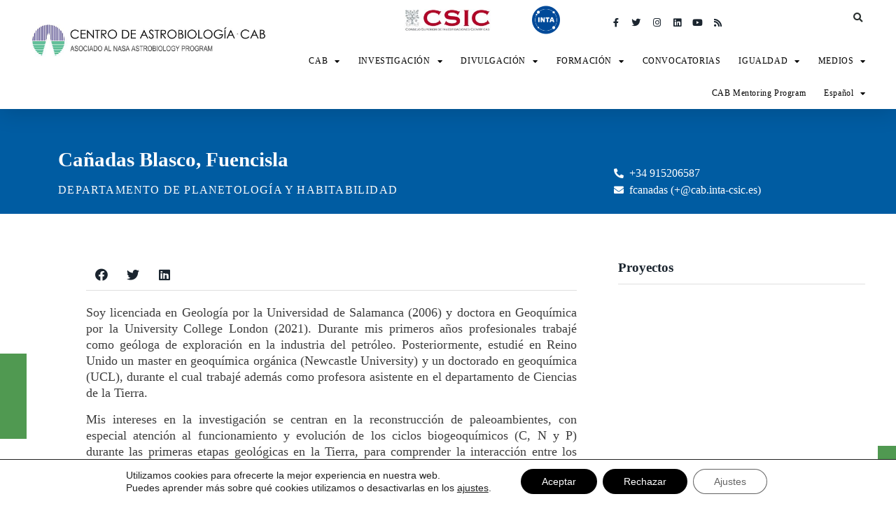

--- FILE ---
content_type: text/css
request_url: https://cab.inta-csic.es/wp-content/uploads/elementor/css/post-10104.css?ver=1745265869
body_size: 1781
content:
.elementor-10104 .elementor-element.elementor-element-7afd775 > .elementor-container > .elementor-row > .elementor-column > .elementor-column-wrap > .elementor-widget-wrap{align-content:flex-end;align-items:flex-end;}.elementor-10104 .elementor-element.elementor-element-7afd775:not(.elementor-motion-effects-element-type-background), .elementor-10104 .elementor-element.elementor-element-7afd775 > .elementor-motion-effects-container > .elementor-motion-effects-layer{background-color:#005CA2;}.elementor-10104 .elementor-element.elementor-element-7afd775 > .elementor-background-overlay{opacity:0.5;transition:background 0.3s, border-radius 0.3s, opacity 0.3s;}.elementor-10104 .elementor-element.elementor-element-7afd775{transition:background 0.3s, border 0.3s, border-radius 0.3s, box-shadow 0.3s;}.elementor-10104 .elementor-element.elementor-element-ae9e720 > .elementor-column-wrap > .elementor-widget-wrap > .elementor-widget:not(.elementor-widget__width-auto):not(.elementor-widget__width-initial):not(:last-child):not(.elementor-absolute){margin-bottom:0px;}.elementor-10104 .elementor-element.elementor-element-ae9e720:not(.elementor-motion-effects-element-type-background) > .elementor-column-wrap, .elementor-10104 .elementor-element.elementor-element-ae9e720 > .elementor-column-wrap > .elementor-motion-effects-container > .elementor-motion-effects-layer{background-color:#005CA2;}.elementor-10104 .elementor-element.elementor-element-ae9e720 > .elementor-element-populated{transition:background 0.3s, border 0.3s, border-radius 0.3s, box-shadow 0.3s;}.elementor-10104 .elementor-element.elementor-element-ae9e720 > .elementor-element-populated > .elementor-background-overlay{transition:background 0.3s, border-radius 0.3s, opacity 0.3s;}.elementor-10104 .elementor-element.elementor-element-ae9e720 > .elementor-element-populated > .elementor-widget-wrap{padding:2% 30% 2% 10%;}.elementor-10104 .elementor-element.elementor-element-a761a39 .elementor-heading-title{color:#FFFFFF;font-family:"Muli", Muli;font-size:1.8rem;font-weight:700;text-transform:none;line-height:1.1em;letter-spacing:0px;}.elementor-10104 .elementor-element.elementor-element-a761a39 > .elementor-widget-container{margin:40px 0px 20px 0px;}.elementor-10104 .elementor-element.elementor-element-c80ad62 .elementor-heading-title{color:var( --e-global-color-860588 );font-family:"Muli", Muli;font-size:1rem;font-weight:400;text-transform:uppercase;letter-spacing:1.2px;}.elementor-10104 .elementor-element.elementor-element-c80ad62 > .elementor-widget-container{padding:0px 0px 10px 0px;}.elementor-10104 .elementor-element.elementor-element-dbbf7a3 .elementor-heading-title{color:var( --e-global-color-860588 );font-family:"Muli", Muli;font-size:1rem;font-weight:300;}.elementor-10104 .elementor-element.elementor-element-dbbf7a3 > .elementor-widget-container{padding:0px 0px 10px 0px;}.elementor-10104 .elementor-element.elementor-element-474b6b6 .elementor-heading-title{color:var( --e-global-color-860588 );font-family:"Muli", Muli;font-size:1rem;font-weight:300;}.elementor-10104 .elementor-element.elementor-element-474b6b6 > .elementor-widget-container{margin:0px 0px 10px 0px;}.elementor-10104 .elementor-element.elementor-element-0540e00 .elementor-button{font-family:"Muli", Muli;font-size:14px;font-weight:700;text-transform:uppercase;letter-spacing:-0.45px;fill:#FFFAF5;color:#FFFAF5;background-color:rgba(2, 1, 1, 0);border-style:solid;border-width:0px 0px 1px 0px;border-color:#FFFAF5;border-radius:0px 0px 0px 0px;padding:0px 0px 0px 0px;}.elementor-10104 .elementor-element.elementor-element-0540e00 .elementor-button:hover, .elementor-10104 .elementor-element.elementor-element-0540e00 .elementor-button:focus{background-color:rgba(2, 1, 1, 0);}.elementor-10104 .elementor-element.elementor-element-0540e00 > .elementor-widget-container{margin:0% 0% 0% 0%;}.elementor-10104 .elementor-element.elementor-element-68a51c2 > .elementor-column-wrap > .elementor-widget-wrap > .elementor-widget:not(.elementor-widget__width-auto):not(.elementor-widget__width-initial):not(:last-child):not(.elementor-absolute){margin-bottom:0px;}.elementor-10104 .elementor-element.elementor-element-68a51c2:not(.elementor-motion-effects-element-type-background) > .elementor-column-wrap, .elementor-10104 .elementor-element.elementor-element-68a51c2 > .elementor-column-wrap > .elementor-motion-effects-container > .elementor-motion-effects-layer{background-color:#005CA2;}.elementor-10104 .elementor-element.elementor-element-68a51c2 > .elementor-element-populated{transition:background 0.3s, border 0.3s, border-radius 0.3s, box-shadow 0.3s;}.elementor-10104 .elementor-element.elementor-element-68a51c2 > .elementor-element-populated > .elementor-background-overlay{transition:background 0.3s, border-radius 0.3s, opacity 0.3s;}.elementor-10104 .elementor-element.elementor-element-68a51c2 > .elementor-element-populated > .elementor-widget-wrap{padding:2% 30% 5% 10%;}.elementor-10104 .elementor-element.elementor-element-2e7862e .elementor-icon-list-icon i{color:#FFFFFF;}.elementor-10104 .elementor-element.elementor-element-2e7862e .elementor-icon-list-icon svg{fill:#FFFFFF;}.elementor-10104 .elementor-element.elementor-element-2e7862e{--e-icon-list-icon-size:14px;}.elementor-10104 .elementor-element.elementor-element-2e7862e .elementor-icon-list-text{color:#FFFFFF;}.elementor-10104 .elementor-element.elementor-element-2e7862e .elementor-icon-list-item > .elementor-icon-list-text, .elementor-10104 .elementor-element.elementor-element-2e7862e .elementor-icon-list-item > a{font-family:"Muli", Muli;font-size:1rem;font-weight:400;}.elementor-10104 .elementor-element.elementor-element-c577b34{margin-top:5%;margin-bottom:5%;}.elementor-10104 .elementor-element.elementor-element-c2e76e8{--spacer-size:17vh;top:20%;}body:not(.rtl) .elementor-10104 .elementor-element.elementor-element-c2e76e8{left:0%;}body.rtl .elementor-10104 .elementor-element.elementor-element-c2e76e8{right:0%;}.elementor-10104 .elementor-element.elementor-element-c2e76e8 > .elementor-widget-container{background-color:#509951;}.elementor-10104 .elementor-element.elementor-element-413329e > .elementor-element-populated > .elementor-widget-wrap{padding:0% 7% 0% 10%;}.elementor-10104 .elementor-element.elementor-global-2622{--grid-side-margin:0px;--grid-column-gap:0px;--grid-row-gap:0px;--grid-bottom-margin:0px;--e-share-buttons-primary-color:#FFFFFF;--e-share-buttons-secondary-color:#1B252F;}.elementor-10104 .elementor-element.elementor-global-2622 .elementor-share-btn__icon{--e-share-buttons-icon-size:1.8em;}.elementor-10104 .elementor-element.elementor-global-2622 .elementor-share-btn:hover{--e-share-buttons-secondary-color:#005CA2;}.elementor-10104 .elementor-element.elementor-global-2622 > .elementor-widget-container{padding:0px 0px 0px 0px;border-style:solid;border-width:0px 0px 1px 0px;border-color:rgba(122, 122, 122, 0.24);}.elementor-10104 .elementor-element.elementor-element-a41448d{text-align:justify;color:#3D3D3D;font-family:"Muli", Muli;font-size:18px;font-weight:300;line-height:1.3em;}.elementor-10104 .elementor-element.elementor-element-ae02aeb > .elementor-column-wrap > .elementor-widget-wrap > .elementor-widget:not(.elementor-widget__width-auto):not(.elementor-widget__width-initial):not(:last-child):not(.elementor-absolute){margin-bottom:0px;}.elementor-10104 .elementor-element.elementor-element-ae02aeb > .elementor-element-populated > .elementor-widget-wrap{padding:0px 0px 10px 0px;}.elementor-10104 .elementor-element.elementor-element-bf75efa .elementor-button{font-family:"Muli", Muli;font-size:0.6rem;font-weight:500;letter-spacing:4.6px;fill:var( --e-global-color-860588 );color:var( --e-global-color-860588 );background-color:var( --e-global-color-310d2376 );border-radius:20px 20px 20px 20px;padding:5px 10px 5px 10px;}.elementor-10104 .elementor-element.elementor-element-bf75efa .elementor-button:hover, .elementor-10104 .elementor-element.elementor-element-bf75efa .elementor-button:focus{background-color:#006FC4;}.elementor-10104 .elementor-element.elementor-element-bf75efa > .elementor-widget-container{margin:0px 0px 5px 0px;}.elementor-10104 .elementor-element.elementor-element-bc89c95 .elementor-button{font-family:"Muli", Muli;font-size:0.6rem;font-weight:500;letter-spacing:4.6px;fill:var( --e-global-color-860588 );color:var( --e-global-color-860588 );background-color:var( --e-global-color-232567e1 );border-radius:20px 20px 20px 20px;padding:5px 10px 5px 10px;}.elementor-10104 .elementor-element.elementor-element-bc89c95 .elementor-button:hover, .elementor-10104 .elementor-element.elementor-element-bc89c95 .elementor-button:focus{background-color:var( --e-global-color-ac07bec );}.elementor-10104 .elementor-element.elementor-element-bc89c95 > .elementor-widget-container{margin:0px 0px 5px 0px;}.elementor-10104 .elementor-element.elementor-element-2ffe0ec .elementor-button{font-family:"Muli", Muli;font-size:0.6rem;font-weight:500;letter-spacing:4.6px;fill:var( --e-global-color-860588 );color:var( --e-global-color-860588 );background-color:#919191;border-radius:20px 20px 20px 20px;padding:5px 10px 5px 10px;}.elementor-10104 .elementor-element.elementor-element-2ffe0ec .elementor-button:hover, .elementor-10104 .elementor-element.elementor-element-2ffe0ec .elementor-button:focus{background-color:#ACACAC;}.elementor-10104 .elementor-element.elementor-element-2ffe0ec > .elementor-widget-container{margin:0px 0px 5px 0px;}.elementor-10104 .elementor-element.elementor-element-28e038b > .elementor-element-populated > .elementor-widget-wrap{padding:0% 0% 0% 0%;}.elementor-10104 .elementor-element.elementor-element-b9b8c80{margin-top:0px;margin-bottom:20px;}.elementor-10104 .elementor-element.elementor-element-7d87ad9 > .elementor-column-wrap > .elementor-widget-wrap > .elementor-widget:not(.elementor-widget__width-auto):not(.elementor-widget__width-initial):not(:last-child):not(.elementor-absolute){margin-bottom:0px;}.elementor-10104 .elementor-element.elementor-element-7d87ad9 > .elementor-element-populated > .elementor-widget-wrap{padding:0% 5% 0% 0%;}.elementor-10104 .elementor-element.elementor-element-c7e6773 .elementor-heading-title{color:var( --e-global-color-232567e1 );font-family:"Muli", Muli;font-size:1.2rem;font-weight:700;text-transform:none;line-height:26px;letter-spacing:0px;}.elementor-10104 .elementor-element.elementor-element-c7e6773 > .elementor-widget-container{margin:0px 0px 10px 0px;padding:0px 0px 10px 0px;border-style:solid;border-width:0px 0px 1px 0px;border-color:#7A7A7A3D;}.elementor-10104 .elementor-element.elementor-element-5b34b84 > .elementor-widget-container{margin:0px 0px 0px 0px;padding:0px 0px 0px 0px;}.elementor-bc-flex-widget .elementor-10104 .elementor-element.elementor-element-42c981c.elementor-column .elementor-column-wrap{align-items:center;}.elementor-10104 .elementor-element.elementor-element-42c981c.elementor-column.elementor-element[data-element_type="column"] > .elementor-column-wrap.elementor-element-populated > .elementor-widget-wrap{align-content:center;align-items:center;}.elementor-10104 .elementor-element.elementor-element-7a58ec0{--spacer-size:20vh;}.elementor-10104 .elementor-element.elementor-element-7a58ec0 > .elementor-widget-container{background-color:#509951;}@media(min-width:768px){.elementor-10104 .elementor-element.elementor-element-ae9e720{width:65%;}.elementor-10104 .elementor-element.elementor-element-68a51c2{width:34.939%;}.elementor-10104 .elementor-element.elementor-element-e8a0355{width:3%;}.elementor-10104 .elementor-element.elementor-element-413329e{width:66%;}.elementor-10104 .elementor-element.elementor-element-28e038b{width:29.004%;}.elementor-10104 .elementor-element.elementor-element-7d87ad9{width:100%;}.elementor-10104 .elementor-element.elementor-element-42c981c{width:2%;}}@media(max-width:1024px) and (min-width:768px){.elementor-10104 .elementor-element.elementor-element-ae9e720{width:60%;}.elementor-10104 .elementor-element.elementor-element-68a51c2{width:40%;}.elementor-10104 .elementor-element.elementor-element-e8a0355{width:4%;}.elementor-10104 .elementor-element.elementor-element-413329e{width:96%;}.elementor-10104 .elementor-element.elementor-element-28e038b{width:96%;}.elementor-10104 .elementor-element.elementor-element-7d87ad9{width:100%;}}@media(max-width:1024px){.elementor-10104 .elementor-element.elementor-element-ae9e720 > .elementor-element-populated > .elementor-widget-wrap{padding:3% 8% 3% 8%;}.elementor-10104 .elementor-element.elementor-element-a761a39 .elementor-heading-title{font-size:1.8rem;line-height:1.2em;}.elementor-10104 .elementor-element.elementor-element-a761a39 > .elementor-widget-container{margin:20px 0px 10px 0px;}.elementor-10104 .elementor-element.elementor-element-68a51c2 > .elementor-element-populated > .elementor-widget-wrap{padding:3% 8% 3% 8%;}.elementor-10104 .elementor-element.elementor-element-c577b34{margin-top:5%;margin-bottom:20%;}.elementor-10104 .elementor-element.elementor-element-c2e76e8{--spacer-size:49px;}.elementor-10104 .elementor-element.elementor-element-413329e > .elementor-element-populated > .elementor-widget-wrap{padding:0% 5% 0% 3%;} .elementor-10104 .elementor-element.elementor-global-2622{--grid-side-margin:0px;--grid-column-gap:0px;--grid-row-gap:0px;--grid-bottom-margin:0px;}.elementor-10104 .elementor-element.elementor-element-a41448d{font-size:1rem;}.elementor-10104 .elementor-element.elementor-element-28e038b > .elementor-element-populated > .elementor-widget-wrap{padding:0% 5% 0% 3%;}.elementor-10104 .elementor-element.elementor-element-b9b8c80{padding:0% 3% 0% 3%;}.elementor-10104 .elementor-element.elementor-element-c7e6773 .elementor-heading-title{font-size:1.2rem;line-height:36px;}.elementor-10104 .elementor-element.elementor-element-7a58ec0{--spacer-size:49px;}}@media(max-width:767px){.elementor-10104 .elementor-element.elementor-element-ae9e720 > .elementor-element-populated > .elementor-widget-wrap{padding:3% 6% 5% 7%;}.elementor-10104 .elementor-element.elementor-element-a761a39 .elementor-heading-title{font-size:1.5rem;line-height:1.1em;}.elementor-10104 .elementor-element.elementor-element-a761a39 > .elementor-widget-container{margin:2.5rem 0rem 1rem 0rem;}.elementor-10104 .elementor-element.elementor-element-0540e00 > .elementor-widget-container{margin:0% 0% 0% 0%;}.elementor-10104 .elementor-element.elementor-element-68a51c2 > .elementor-element-populated > .elementor-widget-wrap{padding:3% 6% 5% 7%;}.elementor-10104 .elementor-element.elementor-element-c577b34{margin-top:10%;margin-bottom:35%;}.elementor-10104 .elementor-element.elementor-element-e8a0355{width:5%;}.elementor-10104 .elementor-element.elementor-element-413329e{width:93%;}.elementor-10104 .elementor-element.elementor-element-413329e > .elementor-element-populated > .elementor-widget-wrap{padding:0% 7% 0% 3%;} .elementor-10104 .elementor-element.elementor-global-2622{--grid-side-margin:0px;--grid-column-gap:0px;--grid-row-gap:0px;--grid-bottom-margin:0px;}.elementor-10104 .elementor-element.elementor-element-a41448d > .elementor-widget-container{margin:0px 0px 0px 0px;padding:0px 0px 0px 0px;}.elementor-10104 .elementor-element.elementor-element-28e038b{width:93%;}.elementor-10104 .elementor-element.elementor-element-28e038b > .elementor-element-populated > .elementor-widget-wrap{padding:0% 7% 0% 3%;}.elementor-10104 .elementor-element.elementor-element-b9b8c80{padding:0% 5% 0% 05%;}.elementor-10104 .elementor-element.elementor-element-c7e6773 .elementor-heading-title{font-size:1.2rem;line-height:32px;}.elementor-10104 .elementor-element.elementor-element-42c981c{width:7%;}.elementor-10104 .elementor-element.elementor-element-7a58ec0{--spacer-size:49px;}}

--- FILE ---
content_type: text/css
request_url: https://cab.inta-csic.es/wp-content/uploads/elementor/css/post-21807.css?ver=1637070008
body_size: 485
content:
.elementor-21807 .elementor-element.elementor-element-e65ba2f > .elementor-element-populated, .elementor-21807 .elementor-element.elementor-element-e65ba2f > .elementor-element-populated > .elementor-background-overlay, .elementor-21807 .elementor-element.elementor-element-e65ba2f > .elementor-background-slideshow{border-radius:10px 10px 10px 10px;}.elementor-21807 .elementor-element.elementor-element-e65ba2f > .elementor-element-populated{box-shadow:0px 0px 10px 0px rgba(176.12503051757815, 175.60175972040136, 175.60175972040136, 0.5);}.elementor-21807 .elementor-element.elementor-element-e65ba2f:hover > .elementor-element-populated{box-shadow:0px 0px 10px 0px rgba(62.12503051757811, 62.12503051757811, 62.12503051757811, 0.5);}.elementor-21807 .elementor-element.elementor-element-e65ba2f > .elementor-element-populated > .elementor-widget-wrap{padding:30px 30px 30px 30px;}.elementor-21807 .elementor-element.elementor-element-c9ffd11 > .elementor-element-populated{margin:0px 0px 0px 0px;--e-column-margin-right:0px;--e-column-margin-left:0px;}.elementor-21807 .elementor-element.elementor-element-c9ffd11 > .elementor-element-populated > .elementor-widget-wrap{padding:0px 0px 0px 0px;}.elementor-21807 .elementor-element.elementor-element-7796c87 .elementor-heading-title{color:var( --e-global-color-232567e1 );font-family:"Muli", Muli;font-size:1.2rem;font-weight:700;line-height:1.2em;}.elementor-21807 .elementor-element.elementor-element-f3e21e1 .elementor-button{font-family:"Muli", Muli;font-size:0.65rem;font-weight:700;text-transform:uppercase;letter-spacing:1.4px;fill:var( --e-global-color-310d2376 );color:var( --e-global-color-310d2376 );background-color:var( --e-global-color-860588 );padding:0px 0px 0px 0px;}.elementor-21807 .elementor-element.elementor-element-f3e21e1 .elementor-button:hover, .elementor-21807 .elementor-element.elementor-element-f3e21e1 .elementor-button:focus{color:var( --e-global-color-232567e1 );}.elementor-21807 .elementor-element.elementor-element-f3e21e1 .elementor-button:hover svg, .elementor-21807 .elementor-element.elementor-element-f3e21e1 .elementor-button:focus svg{fill:var( --e-global-color-232567e1 );}

--- FILE ---
content_type: text/css
request_url: https://cab.inta-csic.es/wp-content/uploads/elementor/css/post-21809.css?ver=1637070046
body_size: 828
content:
.elementor-21809 .elementor-element.elementor-element-c460cff > .elementor-container{max-width:400px;}.elementor-21809 .elementor-element.elementor-element-ed8b83e > .elementor-column-wrap > .elementor-widget-wrap > .elementor-widget:not(.elementor-widget__width-auto):not(.elementor-widget__width-initial):not(:last-child):not(.elementor-absolute){margin-bottom:0px;}.elementor-21809 .elementor-element.elementor-element-ed8b83e:not(.elementor-motion-effects-element-type-background) > .elementor-column-wrap, .elementor-21809 .elementor-element.elementor-element-ed8b83e > .elementor-column-wrap > .elementor-motion-effects-container > .elementor-motion-effects-layer{background-color:var( --e-global-color-860588 );}.elementor-21809 .elementor-element.elementor-element-ed8b83e > .elementor-element-populated, .elementor-21809 .elementor-element.elementor-element-ed8b83e > .elementor-element-populated > .elementor-background-overlay, .elementor-21809 .elementor-element.elementor-element-ed8b83e > .elementor-background-slideshow{border-radius:10px 10px 10px 10px;}.elementor-21809 .elementor-element.elementor-element-ed8b83e > .elementor-element-populated{box-shadow:0px 0px 7px 0px rgba(219.6250305175781, 219.6250305175781, 219.6250305175781, 0.5);transition:background 0.3s, border 0.3s, border-radius 0.3s, box-shadow 0.3s;}.elementor-21809 .elementor-element.elementor-element-ed8b83e > .elementor-element-populated > .elementor-background-overlay{transition:background 0.3s, border-radius 0.3s, opacity 0.3s;}.elementor-21809 .elementor-element.elementor-element-ed8b83e > .elementor-element-populated > .elementor-widget-wrap{padding:0px 0px 0px 0px;}.elementor-21809 .elementor-element.elementor-element-fda2b92, .elementor-21809 .elementor-element.elementor-element-fda2b92 > .elementor-background-overlay{border-radius:10px 10px 10px 10px;}.elementor-21809 .elementor-element.elementor-element-46569ce > .elementor-element-populated > .elementor-widget-wrap{padding:0px 0px 0px 0px;}.elementor-21809 .elementor-element.elementor-element-b7fafe3{text-align:center;}.elementor-21809 .elementor-element.elementor-element-b7fafe3 img{width:100%;max-width:100%;height:180px;object-fit:cover;transition-duration:0.5s;border-radius:5px 5px 5px 5px;}.elementor-21809 .elementor-element.elementor-element-b7fafe3:hover img{opacity:0.9;}.elementor-21809 .elementor-element.elementor-element-b7fafe3 > .elementor-widget-container{margin:0px 0px 0px 0px;}.elementor-21809 .elementor-element.elementor-element-399eb04 .elementor-heading-title{color:var( --e-global-color-232567e1 );font-family:"Muli", Muli;font-size:1rem;font-weight:700;line-height:1.2em;}.elementor-21809 .elementor-element.elementor-element-399eb04 > .elementor-widget-container{padding:0px 10px 10px 20px;}.elementor-21809 .elementor-element.elementor-element-92d8f9d{text-align:left;}.elementor-21809 .elementor-element.elementor-element-92d8f9d .dynamic-content-for-elementor-date{color:var( --e-global-color-d91cbfd );}.elementor-21809 .elementor-element.elementor-element-92d8f9d .dynamic-content-for-elementor-date a{color:var( --e-global-color-d91cbfd );}.elementor-21809 .elementor-element.elementor-element-92d8f9d .dynamic-content-for-elementor-date > *{font-size:0.8rem;font-weight:600;}.elementor-21809 .elementor-element.elementor-element-92d8f9d > .elementor-widget-container{padding:0px 0px 0px 20px;}.elementor-21809 .elementor-element.elementor-element-f7bf616 .elementor-button{font-family:"Muli", Muli;font-size:0.6rem;font-weight:700;text-transform:uppercase;letter-spacing:1.7px;fill:var( --e-global-color-310d2376 );color:var( --e-global-color-310d2376 );background-color:var( --e-global-color-860588 );padding:0px 0px 0px 0px;}.elementor-21809 .elementor-element.elementor-element-f7bf616 .elementor-button:hover, .elementor-21809 .elementor-element.elementor-element-f7bf616 .elementor-button:focus{color:var( --e-global-color-232567e1 );}.elementor-21809 .elementor-element.elementor-element-f7bf616 .elementor-button:hover svg, .elementor-21809 .elementor-element.elementor-element-f7bf616 .elementor-button:focus svg{fill:var( --e-global-color-232567e1 );}.elementor-21809 .elementor-element.elementor-element-f7bf616 > .elementor-widget-container{padding:10px 10px 10px 20px;}.elementor-21809 .elementor-element.elementor-element-df8faf9 .elementor-widget-container{color:#858585;}@media(max-width:767px){.elementor-21809 .elementor-element.elementor-element-b7fafe3 img{object-fit:cover;}}

--- FILE ---
content_type: text/css
request_url: https://cab.inta-csic.es/wp-content/uploads/elementor/css/post-21811.css?ver=1637070119
body_size: 611
content:
.elementor-21811 .elementor-element.elementor-element-f7148b2 > .elementor-container{max-width:1080px;}.elementor-21811 .elementor-element.elementor-element-8ecfe85, .elementor-21811 .elementor-element.elementor-element-8ecfe85 > .elementor-background-overlay{border-radius:10px 10px 10px 10px;}.elementor-21811 .elementor-element.elementor-element-8ecfe85{box-shadow:0px 0px 10px 0px rgba(0, 0, 0, 0.13);}.elementor-21811 .elementor-element.elementor-element-5a4a2a4 > .elementor-element-populated{margin:0px 0px 0px 0px;--e-column-margin-right:0px;--e-column-margin-left:0px;}.elementor-21811 .elementor-element.elementor-element-5a4a2a4 > .elementor-element-populated > .elementor-widget-wrap{padding:0px 0px 0px 0px;}.elementor-21811 .elementor-element.elementor-element-8660b3d > .elementor-widget-container{background-color:#EFF0EF;}.elementor-bc-flex-widget .elementor-21811 .elementor-element.elementor-element-69f54ad.elementor-column .elementor-column-wrap{align-items:center;}.elementor-21811 .elementor-element.elementor-element-69f54ad.elementor-column.elementor-element[data-element_type="column"] > .elementor-column-wrap.elementor-element-populated > .elementor-widget-wrap{align-content:center;align-items:center;}.elementor-21811 .elementor-element.elementor-element-69f54ad > .elementor-element-populated > .elementor-widget-wrap{padding:2em 2em 2em 2em;}.elementor-21811 .elementor-element.elementor-element-7ad5ae6 .elementor-heading-title{color:var( --e-global-color-310d2376 );font-size:1.1em;line-height:1.1em;}.elementor-21811 .elementor-element.elementor-element-bb82dfd{font-family:"Muli", Muli;font-size:14px;font-weight:400;}.elementor-21811 .elementor-element.elementor-element-721d1f6 .elementor-button{font-family:"Muli", Muli;font-size:10px;font-weight:700;letter-spacing:1.8px;fill:#FEFEFE;color:#FEFEFE;background-color:var( --e-global-color-310d2376 );border-radius:10px 10px 10px 10px;padding:8px 10px 8px 10px;}.elementor-21811 .elementor-element.elementor-element-721d1f6 .elementor-button:hover, .elementor-21811 .elementor-element.elementor-element-721d1f6 .elementor-button:focus{color:#FEFEFE;background-color:var( --e-global-color-d91cbfd );}.elementor-21811 .elementor-element.elementor-element-721d1f6 .elementor-button:hover svg, .elementor-21811 .elementor-element.elementor-element-721d1f6 .elementor-button:focus svg{fill:#FEFEFE;}@media(min-width:768px){.elementor-21811 .elementor-element.elementor-element-5a4a2a4{width:50%;}.elementor-21811 .elementor-element.elementor-element-69f54ad{width:50%;}}@media(max-width:1024px) and (min-width:768px){.elementor-21811 .elementor-element.elementor-element-5a4a2a4{width:100%;}.elementor-21811 .elementor-element.elementor-element-69f54ad{width:100%;}}

--- FILE ---
content_type: text/css
request_url: https://cab.inta-csic.es/wp-content/uploads/elementor/css/post-21819.css?ver=1649153426
body_size: 1036
content:
.elementor-21819 .elementor-element.elementor-element-2272c987 > .elementor-container > .elementor-row > .elementor-column > .elementor-column-wrap > .elementor-widget-wrap{align-content:center;align-items:center;}.elementor-21819 .elementor-element.elementor-element-2272c987, .elementor-21819 .elementor-element.elementor-element-2272c987 > .elementor-background-overlay{border-radius:20px 20px 20px 20px;}.elementor-21819 .elementor-element.elementor-element-2272c987:hover{box-shadow:0px 0px 10px 0px rgba(0, 0, 0, 0.12);}.elementor-21819 .elementor-element.elementor-element-2272c987{padding:20px 20px 20px 20px;}.elementor-bc-flex-widget .elementor-21819 .elementor-element.elementor-element-7fa47dbb.elementor-column .elementor-column-wrap{align-items:center;}.elementor-21819 .elementor-element.elementor-element-7fa47dbb.elementor-column.elementor-element[data-element_type="column"] > .elementor-column-wrap.elementor-element-populated > .elementor-widget-wrap{align-content:center;align-items:center;}.elementor-21819 .elementor-element.elementor-element-7fa47dbb.elementor-column > .elementor-column-wrap > .elementor-widget-wrap{justify-content:center;}.elementor-21819 .elementor-element.elementor-element-7fa47dbb > .elementor-element-populated{margin:0px 0px 0px 0px;--e-column-margin-right:0px;--e-column-margin-left:0px;}.elementor-21819 .elementor-element.elementor-element-7fa47dbb > .elementor-element-populated > .elementor-widget-wrap{padding:10px 10px 10px 10px;}.elementor-21819 .elementor-element.elementor-element-4656937a > .elementor-container > .elementor-row > .elementor-column > .elementor-column-wrap > .elementor-widget-wrap{align-content:center;align-items:center;}.elementor-21819 .elementor-element.elementor-element-4656937a{padding:0px 0px 20px 0px;}.elementor-21819 .elementor-element.elementor-element-3432af9c > .elementor-column-wrap > .elementor-widget-wrap > .elementor-widget:not(.elementor-widget__width-auto):not(.elementor-widget__width-initial):not(:last-child):not(.elementor-absolute){margin-bottom:0px;}.elementor-21819 .elementor-element.elementor-element-3432af9c > .elementor-element-populated > .elementor-widget-wrap{padding:0% 0% 0% 0%;}.elementor-21819 .elementor-element.elementor-element-40b59298 .elementor-heading-title{color:#000000;font-family:"Muli", Muli;font-size:1.4rem;font-weight:600;}.elementor-21819 .elementor-element.elementor-element-40b59298 > .elementor-widget-container{margin:0px 0px 5px 0px;}.elementor-21819 .elementor-element.elementor-element-3fc1f5b .elementor-icon-list-icon{width:14px;}.elementor-21819 .elementor-element.elementor-element-3fc1f5b .elementor-icon-list-icon i{font-size:14px;}.elementor-21819 .elementor-element.elementor-element-3fc1f5b .elementor-icon-list-icon svg{--e-icon-list-icon-size:14px;}.elementor-21819 .elementor-element.elementor-element-3fc1f5b .elementor-icon-list-text, .elementor-21819 .elementor-element.elementor-element-3fc1f5b .elementor-icon-list-text a{color:var( --e-global-color-7f3993c5 );}.elementor-21819 .elementor-element.elementor-element-3fc1f5b .elementor-icon-list-item{font-family:"Muli", Muli;font-size:0.7rem;font-weight:600;text-transform:uppercase;letter-spacing:2px;}.elementor-21819 .elementor-element.elementor-element-3fc1f5b > .elementor-widget-container{margin:0px 0px 5px 0px;}.elementor-21819 .elementor-element.elementor-element-f052478 .elementor-icon-list-icon{width:14px;}.elementor-21819 .elementor-element.elementor-element-f052478 .elementor-icon-list-icon i{font-size:14px;}.elementor-21819 .elementor-element.elementor-element-f052478 .elementor-icon-list-icon svg{--e-icon-list-icon-size:14px;}.elementor-21819 .elementor-element.elementor-element-f052478 .elementor-icon-list-text, .elementor-21819 .elementor-element.elementor-element-f052478 .elementor-icon-list-text a{color:var( --e-global-color-6dea0796 );}.elementor-21819 .elementor-element.elementor-element-f052478 .elementor-icon-list-item{font-family:"Muli", Muli;font-size:0.8rem;font-weight:400;letter-spacing:0.5px;}.elementor-21819 .elementor-element.elementor-element-f052478 > .elementor-widget-container{margin:0px 0px 10px 0px;}.elementor-21819 .elementor-element.elementor-element-66569e23{color:var( --e-global-color-6dea0796 );font-family:"Muli", Muli;font-size:0.9rem;font-weight:300;line-height:1.2em;}.elementor-21819 .elementor-element.elementor-element-66569e23 > .elementor-widget-container{margin:0px 0px 0px 0px;}.elementor-21819 .elementor-element.elementor-element-093367f{padding:0px 0px 10px 0px;}.elementor-21819 .elementor-element.elementor-element-c86d680 > .elementor-column-wrap > .elementor-widget-wrap > .elementor-widget:not(.elementor-widget__width-auto):not(.elementor-widget__width-initial):not(:last-child):not(.elementor-absolute){margin-bottom:10px;}.elementor-21819 .elementor-element.elementor-element-c86d680 > .elementor-element-populated > .elementor-widget-wrap{padding:0px 0px 0px 0px;}.elementor-21819 .elementor-element.elementor-element-560e986 .elementor-icon-list-items:not(.elementor-inline-items) .elementor-icon-list-item:not(:last-child){padding-bottom:calc(7px/2);}.elementor-21819 .elementor-element.elementor-element-560e986 .elementor-icon-list-items:not(.elementor-inline-items) .elementor-icon-list-item:not(:first-child){margin-top:calc(7px/2);}.elementor-21819 .elementor-element.elementor-element-560e986 .elementor-icon-list-items.elementor-inline-items .elementor-icon-list-item{margin-right:calc(7px/2);margin-left:calc(7px/2);}.elementor-21819 .elementor-element.elementor-element-560e986 .elementor-icon-list-items.elementor-inline-items{margin-right:calc(-7px/2);margin-left:calc(-7px/2);}body.rtl .elementor-21819 .elementor-element.elementor-element-560e986 .elementor-icon-list-items.elementor-inline-items .elementor-icon-list-item:after{left:calc(-7px/2);}body:not(.rtl) .elementor-21819 .elementor-element.elementor-element-560e986 .elementor-icon-list-items.elementor-inline-items .elementor-icon-list-item:after{right:calc(-7px/2);}.elementor-21819 .elementor-element.elementor-element-560e986 .elementor-icon-list-icon i{color:var( --e-global-color-310d2376 );}.elementor-21819 .elementor-element.elementor-element-560e986 .elementor-icon-list-icon svg{fill:var( --e-global-color-310d2376 );}.elementor-21819 .elementor-element.elementor-element-560e986{--e-icon-list-icon-size:15px;}.elementor-21819 .elementor-element.elementor-element-560e986 .elementor-icon-list-item > .elementor-icon-list-text, .elementor-21819 .elementor-element.elementor-element-560e986 .elementor-icon-list-item > a{font-family:"Muli", Muli;font-size:0.9rem;font-weight:300;}.elementor-21819 .elementor-element.elementor-element-f5811f3 .elementor-icon-list-icon i{color:var( --e-global-color-310d2376 );}.elementor-21819 .elementor-element.elementor-element-f5811f3 .elementor-icon-list-icon svg{fill:var( --e-global-color-310d2376 );}.elementor-21819 .elementor-element.elementor-element-f5811f3{--e-icon-list-icon-size:15px;}.elementor-21819 .elementor-element.elementor-element-f5811f3 .elementor-icon-list-text{color:var( --e-global-color-310d2376 );}.elementor-21819 .elementor-element.elementor-element-f5811f3 .elementor-icon-list-item:hover .elementor-icon-list-text{color:var( --e-global-color-56d1b50a );}.elementor-21819 .elementor-element.elementor-element-f5811f3 .elementor-icon-list-item > .elementor-icon-list-text, .elementor-21819 .elementor-element.elementor-element-f5811f3 .elementor-icon-list-item > a{font-family:"Muli", Muli;font-size:0.9rem;font-weight:300;}@media(max-width:1024px){.elementor-21819 .elementor-element.elementor-element-2272c987{padding:100px 25px 100px 25px;}.elementor-21819 .elementor-element.elementor-element-3432af9c > .elementor-element-populated > .elementor-widget-wrap{padding:0px 12px 0px 0px;}.elementor-21819 .elementor-element.elementor-element-40b59298 .elementor-heading-title{font-size:25px;}.elementor-21819 .elementor-element.elementor-element-66569e23 > .elementor-widget-container{padding:0px 0px 0px 0px;}}@media(max-width:767px){.elementor-21819 .elementor-element.elementor-element-2272c987{padding:50px 20px 50px 20px;}.elementor-21819 .elementor-element.elementor-element-3432af9c > .elementor-element-populated > .elementor-widget-wrap{padding:0px 0px 0px 0px;}}

--- FILE ---
content_type: text/css
request_url: https://cab.inta-csic.es/wp-content/uploads/elementor/css/post-21823.css?ver=1637070578
body_size: 1498
content:
.elementor-21823 .elementor-element.elementor-element-3f4d6622 > .elementor-container{max-width:1400px;}.elementor-21823 .elementor-element.elementor-element-3f4d6622{margin-top:0px;margin-bottom:0px;padding:0px 0px 0px 0px;}.elementor-21823 .elementor-element.elementor-element-1c3bcd29 > .elementor-column-wrap > .elementor-widget-wrap > .elementor-widget:not(.elementor-widget__width-auto):not(.elementor-widget__width-initial):not(:last-child):not(.elementor-absolute){margin-bottom:0px;}.elementor-21823 .elementor-element.elementor-element-1c3bcd29 > .elementor-element-populated >  .elementor-background-overlay{background-color:#FFFFFF;opacity:0.5;}.elementor-21823 .elementor-element.elementor-element-1c3bcd29:hover > .elementor-element-populated{border-style:solid;border-width:0px 0px 0px 0px;box-shadow:0px 0px 10px 0px rgba(127.27500915527345, 127.27500915527345, 127.27500915527345, 0.5);}.elementor-21823 .elementor-element.elementor-element-1c3bcd29:hover > .elementor-element-populated, .elementor-21823 .elementor-element.elementor-element-1c3bcd29:hover > .elementor-element-populated > .elementor-background-overlay{border-radius:0px 0px 0px 0px;}.elementor-21823 .elementor-element.elementor-element-1c3bcd29 > .elementor-element-populated{transition:background 0.3s, border 0.3s, border-radius 0.3s, box-shadow 0.3s;margin:0px 0px 0px 0px;--e-column-margin-right:0px;--e-column-margin-left:0px;}.elementor-21823 .elementor-element.elementor-element-1c3bcd29 > .elementor-element-populated > .elementor-background-overlay{transition:background 0.3s, border-radius 0.3s, opacity 0.3s;}.elementor-21823 .elementor-element.elementor-element-1c3bcd29 > .elementor-element-populated > .elementor-widget-wrap{padding:0px 0px 0px 0px;}.elementor-21823 .elementor-element.elementor-element-28bfa915 > .elementor-container{max-width:1400px;}.elementor-21823 .elementor-element.elementor-element-28bfa915:hover{background-color:#EFEFEF;}.elementor-21823 .elementor-element.elementor-element-28bfa915:hover > .elementor-background-overlay{opacity:0.64;}.elementor-21823 .elementor-element.elementor-element-28bfa915{border-style:solid;border-width:0px 0px 1px 0px;border-color:#888888CC;transition:background 0.3s, border 0.3s, border-radius 0.3s, box-shadow 0.3s;margin-top:0px;margin-bottom:0px;padding:40px 40px 40px 40px;}.elementor-21823 .elementor-element.elementor-element-28bfa915:hover, .elementor-21823 .elementor-element.elementor-element-28bfa915:hover > .elementor-background-overlay{border-radius:0px 0px 0px 0px;}.elementor-21823 .elementor-element.elementor-element-28bfa915 > .elementor-background-overlay{transition:background 0.3s, border-radius 0.3s, opacity 0.3s;}.elementor-bc-flex-widget .elementor-21823 .elementor-element.elementor-element-1c005864.elementor-column .elementor-column-wrap{align-items:center;}.elementor-21823 .elementor-element.elementor-element-1c005864.elementor-column.elementor-element[data-element_type="column"] > .elementor-column-wrap.elementor-element-populated > .elementor-widget-wrap{align-content:center;align-items:center;}.elementor-21823 .elementor-element.elementor-element-1c005864 > .elementor-column-wrap > .elementor-widget-wrap > .elementor-widget:not(.elementor-widget__width-auto):not(.elementor-widget__width-initial):not(:last-child):not(.elementor-absolute){margin-bottom:0px;}.elementor-21823 .elementor-element.elementor-element-d60e326 .elementor-icon-list-icon i{color:var( --e-global-color-310d2376 );font-size:14px;}.elementor-21823 .elementor-element.elementor-element-d60e326 .elementor-icon-list-icon svg{fill:var( --e-global-color-310d2376 );--e-icon-list-icon-size:14px;}.elementor-21823 .elementor-element.elementor-element-d60e326 .elementor-icon-list-icon{width:14px;}.elementor-21823 .elementor-element.elementor-element-d60e326 .elementor-icon-list-text, .elementor-21823 .elementor-element.elementor-element-d60e326 .elementor-icon-list-text a{color:var( --e-global-color-232567e1 );}.elementor-21823 .elementor-element.elementor-element-d60e326 .elementor-icon-list-item{font-family:"Muli", Muli;font-size:0.8rem;font-weight:700;}.elementor-21823 .elementor-element.elementor-element-7efc97b .elementor-icon-list-items:not(.elementor-inline-items) .elementor-icon-list-item:not(:last-child){padding-bottom:calc(4px/2);}.elementor-21823 .elementor-element.elementor-element-7efc97b .elementor-icon-list-items:not(.elementor-inline-items) .elementor-icon-list-item:not(:first-child){margin-top:calc(4px/2);}.elementor-21823 .elementor-element.elementor-element-7efc97b .elementor-icon-list-items.elementor-inline-items .elementor-icon-list-item{margin-right:calc(4px/2);margin-left:calc(4px/2);}.elementor-21823 .elementor-element.elementor-element-7efc97b .elementor-icon-list-items.elementor-inline-items{margin-right:calc(-4px/2);margin-left:calc(-4px/2);}body.rtl .elementor-21823 .elementor-element.elementor-element-7efc97b .elementor-icon-list-items.elementor-inline-items .elementor-icon-list-item:after{left:calc(-4px/2);}body:not(.rtl) .elementor-21823 .elementor-element.elementor-element-7efc97b .elementor-icon-list-items.elementor-inline-items .elementor-icon-list-item:after{right:calc(-4px/2);}.elementor-21823 .elementor-element.elementor-element-7efc97b .elementor-icon-list-icon i{color:var( --e-global-color-310d2376 );font-size:6px;}.elementor-21823 .elementor-element.elementor-element-7efc97b .elementor-icon-list-icon svg{fill:var( --e-global-color-310d2376 );--e-icon-list-icon-size:6px;}.elementor-21823 .elementor-element.elementor-element-7efc97b .elementor-icon-list-icon{width:6px;}body:not(.rtl) .elementor-21823 .elementor-element.elementor-element-7efc97b .elementor-icon-list-text{padding-left:0px;}body.rtl .elementor-21823 .elementor-element.elementor-element-7efc97b .elementor-icon-list-text{padding-right:0px;}.elementor-21823 .elementor-element.elementor-element-7efc97b .elementor-icon-list-text, .elementor-21823 .elementor-element.elementor-element-7efc97b .elementor-icon-list-text a{color:var( --e-global-color-232567e1 );}.elementor-21823 .elementor-element.elementor-element-7efc97b .elementor-icon-list-item{font-family:"Muli", Muli;font-size:0.7rem;font-weight:500;}.elementor-bc-flex-widget .elementor-21823 .elementor-element.elementor-element-5aba74f2.elementor-column .elementor-column-wrap{align-items:center;}.elementor-21823 .elementor-element.elementor-element-5aba74f2.elementor-column.elementor-element[data-element_type="column"] > .elementor-column-wrap.elementor-element-populated > .elementor-widget-wrap{align-content:center;align-items:center;}.elementor-21823 .elementor-element.elementor-element-5aba74f2.elementor-column > .elementor-column-wrap > .elementor-widget-wrap{justify-content:space-between;}.elementor-21823 .elementor-element.elementor-element-5aba74f2 > .elementor-column-wrap > .elementor-widget-wrap > .elementor-widget:not(.elementor-widget__width-auto):not(.elementor-widget__width-initial):not(:last-child):not(.elementor-absolute){margin-bottom:0px;}.elementor-21823 .elementor-element.elementor-element-5aba74f2 > .elementor-element-populated > .elementor-widget-wrap{padding:0% 0% 0% 5%;}.elementor-21823 .elementor-element.elementor-element-398abcef{text-align:left;}.elementor-21823 .elementor-element.elementor-element-398abcef .elementor-heading-title{color:var( --e-global-color-310d2376 );font-family:"Muli", Muli;font-size:1.2rem;font-weight:700;}.elementor-bc-flex-widget .elementor-21823 .elementor-element.elementor-element-8252061.elementor-column .elementor-column-wrap{align-items:center;}.elementor-21823 .elementor-element.elementor-element-8252061.elementor-column.elementor-element[data-element_type="column"] > .elementor-column-wrap.elementor-element-populated > .elementor-widget-wrap{align-content:center;align-items:center;}.elementor-21823 .elementor-element.elementor-element-8252061.elementor-column > .elementor-column-wrap > .elementor-widget-wrap{justify-content:center;}.elementor-21823 .elementor-element.elementor-element-8252061 > .elementor-column-wrap > .elementor-widget-wrap > .elementor-widget:not(.elementor-widget__width-auto):not(.elementor-widget__width-initial):not(:last-child):not(.elementor-absolute){margin-bottom:0px;}.elementor-21823 .elementor-element.elementor-element-8252061 > .elementor-element-populated{text-align:left;}.elementor-21823 .elementor-element.elementor-element-128678f0{text-align:center;}.elementor-21823 .elementor-element.elementor-element-128678f0 .elementor-heading-title{color:var( --e-global-color-860588 );font-family:"Muli", Muli;font-size:1rem;font-weight:500;}.elementor-21823 .elementor-element.elementor-element-128678f0 > .elementor-widget-container{padding:5px 10px 5px 10px;background-color:var( --e-global-color-d91cbfd );border-radius:0px 30px 0px 0px;}.elementor-bc-flex-widget .elementor-21823 .elementor-element.elementor-element-501fafa6.elementor-column .elementor-column-wrap{align-items:center;}.elementor-21823 .elementor-element.elementor-element-501fafa6.elementor-column.elementor-element[data-element_type="column"] > .elementor-column-wrap.elementor-element-populated > .elementor-widget-wrap{align-content:center;align-items:center;}.elementor-21823 .elementor-element.elementor-element-501fafa6.elementor-column > .elementor-column-wrap > .elementor-widget-wrap{justify-content:center;}.elementor-21823 .elementor-element.elementor-element-501fafa6 > .elementor-column-wrap > .elementor-widget-wrap > .elementor-widget:not(.elementor-widget__width-auto):not(.elementor-widget__width-initial):not(:last-child):not(.elementor-absolute){margin-bottom:0px;}.elementor-21823 .elementor-element.elementor-element-501fafa6 > .elementor-element-populated{text-align:left;}.elementor-21823 .elementor-element.elementor-element-65afd48e{text-align:left;}.elementor-21823 .elementor-element.elementor-element-65afd48e .elementor-heading-title{color:var( --e-global-color-7f3993c5 );font-family:"Muli", Muli;font-size:1rem;font-weight:400;}.elementor-21823 .elementor-element.elementor-element-65afd48e > .elementor-widget-container{padding:0% 0% 0% 5%;}.elementor-bc-flex-widget .elementor-21823 .elementor-element.elementor-element-45aa7103.elementor-column .elementor-column-wrap{align-items:center;}.elementor-21823 .elementor-element.elementor-element-45aa7103.elementor-column.elementor-element[data-element_type="column"] > .elementor-column-wrap.elementor-element-populated > .elementor-widget-wrap{align-content:center;align-items:center;}.elementor-21823 .elementor-element.elementor-element-45aa7103.elementor-column > .elementor-column-wrap > .elementor-widget-wrap{justify-content:center;}.elementor-21823 .elementor-element.elementor-element-45aa7103 > .elementor-column-wrap > .elementor-widget-wrap > .elementor-widget:not(.elementor-widget__width-auto):not(.elementor-widget__width-initial):not(:last-child):not(.elementor-absolute){margin-bottom:0px;}.elementor-21823 .elementor-element.elementor-element-205b5db4 .elementor-button{font-family:"Muli", Muli;font-size:0.6rem;font-weight:500;text-transform:uppercase;letter-spacing:0.8px;fill:var( --e-global-color-860588 );color:var( --e-global-color-860588 );background-color:var( --e-global-color-310d2376 );border-radius:20px 20px 20px 20px;padding:8px 10px 8px 10px;}.elementor-21823 .elementor-element.elementor-element-205b5db4 .elementor-button:hover, .elementor-21823 .elementor-element.elementor-element-205b5db4 .elementor-button:focus{background-color:var( --e-global-color-d91cbfd );}@media(min-width:768px){.elementor-21823 .elementor-element.elementor-element-1c005864{width:11%;}.elementor-21823 .elementor-element.elementor-element-5aba74f2{width:36%;}.elementor-21823 .elementor-element.elementor-element-8252061{width:20%;}.elementor-21823 .elementor-element.elementor-element-501fafa6{width:25%;}.elementor-21823 .elementor-element.elementor-element-45aa7103{width:8.012%;}}@media(max-width:1024px){.elementor-21823 .elementor-element.elementor-element-28bfa915{padding:5% 5% 5% 5%;}.elementor-21823 .elementor-element.elementor-element-1c005864 > .elementor-element-populated > .elementor-widget-wrap{padding:0px 0px 10px 0px;}.elementor-21823 .elementor-element.elementor-element-5aba74f2 > .elementor-element-populated > .elementor-widget-wrap{padding:0% 0% 0% 0%;}.elementor-21823 .elementor-element.elementor-element-398abcef{text-align:left;}.elementor-21823 .elementor-element.elementor-element-398abcef .elementor-heading-title{line-height:1.2em;}.elementor-21823 .elementor-element.elementor-element-398abcef > .elementor-widget-container{padding:0px 0px 10px 0px;}.elementor-21823 .elementor-element.elementor-element-8252061 > .elementor-element-populated{margin:0% 50% 0% 0%;--e-column-margin-right:50%;--e-column-margin-left:0%;}.elementor-21823 .elementor-element.elementor-element-8252061 > .elementor-element-populated > .elementor-widget-wrap{padding:0px 0px 10px 0px;}.elementor-21823 .elementor-element.elementor-element-128678f0{text-align:left;}.elementor-21823 .elementor-element.elementor-element-501fafa6 > .elementor-element-populated > .elementor-widget-wrap{padding:0px 0px 20px 0px;}.elementor-21823 .elementor-element.elementor-element-65afd48e{text-align:left;}.elementor-21823 .elementor-element.elementor-element-65afd48e > .elementor-widget-container{padding:0px 0px 0px 0px;}.elementor-21823 .elementor-element.elementor-element-45aa7103.elementor-column > .elementor-column-wrap > .elementor-widget-wrap{justify-content:center;}.elementor-21823 .elementor-element.elementor-element-45aa7103 > .elementor-element-populated > .elementor-widget-wrap{padding:0px 0px 0px 0px;}}@media(max-width:767px){.elementor-21823 .elementor-element.elementor-element-28bfa915{padding:7% 7% 7% 7%;}.elementor-21823 .elementor-element.elementor-element-8252061 > .elementor-element-populated{margin:0px 0px 0px 0px;--e-column-margin-right:0px;--e-column-margin-left:0px;}}@media(max-width:1024px) and (min-width:768px){.elementor-21823 .elementor-element.elementor-element-1c3bcd29{width:100%;}.elementor-21823 .elementor-element.elementor-element-1c005864{width:100%;}.elementor-21823 .elementor-element.elementor-element-5aba74f2{width:100%;}.elementor-21823 .elementor-element.elementor-element-8252061{width:100%;}.elementor-21823 .elementor-element.elementor-element-501fafa6{width:100%;}.elementor-21823 .elementor-element.elementor-element-45aa7103{width:100%;}}